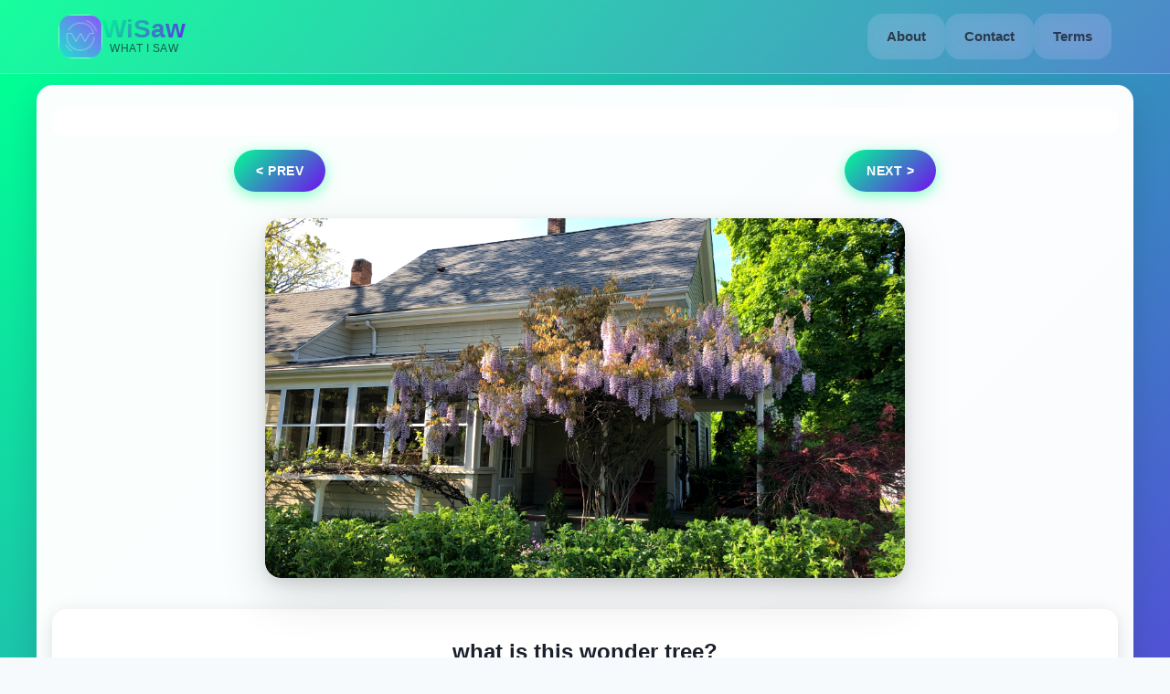

--- FILE ---
content_type: text/javascript
request_url: https://wisaw.com/static/js/397.146ab4d9.chunk.js
body_size: 5472
content:
"use strict";(self.webpackChunkwisaw_client=self.webpackChunkwisaw_client||[]).push([[397,561],{561:(t,e,o)=>{o.r(e),o.d(e,{default:()=>d});var n=o(5043),i=o(3216),r=o(9367),a=o(579);const l=(0,n.lazy)(()=>o.e(770).then(o.bind(o,8770))),d=function(){const t=(0,i.zy)();return(0,a.jsxs)(a.Fragment,{children:[(0,a.jsxs)(r.mg,{children:[(0,a.jsx)("title",{children:"404 - Page Not Found"}),(0,a.jsx)("meta",{name:"prerender-status-code",content:"404"})]}),(0,a.jsxs)("div",{style:{align:"center"},children:[(0,a.jsxs)("h2",{children:["No photo found ",(0,a.jsx)("code",{children:t.pathname})]}),(0,a.jsx)(l,{})]})]})}},4362:()=>{},5397:(t,e,o)=>{o.r(e),o.d(e,{default:()=>w});var n,i,r,a=o(9379),l=o(7528),d=o(5043),c=o(9367),s=o(3279),h=(o(4362),o(3216)),p=o(5475),u=o(459),m=o(896),v=o(561),g=o(6690),x=o(579);const y=(0,d.lazy)(()=>o.e(770).then(o.bind(o,8770))),w=function(){const[t,e]=(0,d.useState)({currPhoto:null,nextPhoto:null,prevPhoto:null,requestComplete:!1}),[o,w]=(0,d.useState)({width:null,height:null}),[f,b]=(0,d.useState)(!1),[j,C]=(0,d.useState)(!1),[N,I]=(0,d.useState)(!1),[P,k]=(0,d.useState)(null),S=(0,d.useRef)(null),U=(0,d.useRef)(new Set),A=(0,d.useRef)(new Map),z=(0,d.useRef)(new Map),R=(0,d.useCallback)(t=>{if(!t||"undefined"===typeof window)return;if(U.current.has(t))return;U.current.add(t);const e=new window.Image;e.decoding="async",e.src=t,e.onerror=()=>{U.current.delete(t)}},[U]);(0,d.useEffect)(()=>{var e,o,n,i,r,a;t.requestComplete&&(s.Ay.send({hitType:"pageview",page:!0===(null===t||void 0===t||null===(e=t.currPhoto)||void 0===e||null===(o=e.photo)||void 0===o?void 0:o.video)?"/videos/".concat(null===t||void 0===t||null===(n=t.currPhoto)||void 0===n||null===(i=n.photo)||void 0===i?void 0:i.id):"/photos/".concat(null===t||void 0===t||null===(r=t.currPhoto)||void 0===r||null===(a=r.photo)||void 0===a?void 0:a.id)}),b(!1))},[t]),(0,d.useEffect)(()=>{[t.currPhoto,t.nextPhoto,t.prevPhoto].forEach(t=>{null!==t&&void 0!==t&&t.photo&&(R(t.photo.thumbUrl),!0!==t.photo.video&&R(t.photo.imgUrl))})},[t.currPhoto,t.nextPhoto,t.prevPhoto,R]),(0,d.useEffect)(()=>{if(j){if(S.current){const t=S.current.play();"function"===typeof(null===t||void 0===t?void 0:t.catch)&&t.catch(()=>{k("Unable to start playback automatically. Please press play to continue.")})}}else I(!1),S.current&&(S.current.pause(),S.current.currentTime=0)},[j]);const W=(0,d.useCallback)(t=>{if(null===t||void 0===t||!t.width||null===t||void 0===t||!t.height)return{width:300,height:300};const e=window.innerWidth;if(e<700){const o=e-40;return{width:o,height:t.height/t.width*o}}const o=700,n=t.width,i=t.height;return{width:n>i?o:o*n/i,height:n<i?o:o*i/n}},[]);(0,d.useEffect)(()=>{const e=()=>{var e;null!==(e=t.currPhoto)&&void 0!==e&&e.photo&&w(W(t.currPhoto.photo))};return window.addEventListener("resize",e),()=>window.removeEventListener("resize",e)},[t.currPhoto,W]);const M=()=>{b(!0)},D=()=>{console.log("Image failed to load, falling back to thumbnail only"),b(!0)},E=()=>{k(null),I(!1),S.current&&S.current.load(),C(!0)},F=()=>{I(!0),k(null)},q=()=>{I(!1),k("This video is unavailable right now.")},T=(0,d.useCallback)(async t=>{let{photoId:e}=t;try{const t=(await g.e.query({query:(0,u.J1)(n||(n=(0,l.A)(["\n            query getPhotoAllCurr($photoId: String!) {\n              getPhotoAllCurr(photoId: $photoId) {\n                photo {\n                  imgUrl\n                  id\n                  thumbUrl\n                  watchersCount\n                  video\n                  videoUrl\n                  width\n                  height\n                  createdAt\n                }\n                comments {\n                  comment\n                  id\n                }\n                recognitions {\n                  metaData\n                }\n              }\n            }\n          "]))),variables:{photoId:e}})).data.getPhotoAllCurr,{photo:o}=t;if(o)return(0,a.A)({},t)}catch(o){console.log({err:o})}return null},[]),_=(0,d.useCallback)(async t=>{let{photoId:e}=t;try{const t=(await g.e.query({query:(0,u.J1)(i||(i=(0,l.A)(["\n            query getPhotoAllPrev($photoId: String!) {\n              getPhotoAllPrev(photoId: $photoId) {\n                photo {\n                  imgUrl\n                  id\n                  thumbUrl\n                  watchersCount\n                  video\n                  videoUrl\n                  width\n                  height\n                  createdAt\n                }\n                comments {\n                  comment\n                }\n                recognitions {\n                  metaData\n                }\n              }\n            }\n          "]))),variables:{photoId:e}})).data.getPhotoAllPrev,{photo:o}=t;if(o)return(0,a.A)({},t)}catch(o){console.log({err:o})}return null},[]),L=(0,d.useCallback)(async t=>{let{photoId:e}=t;try{const t=(await g.e.query({query:(0,u.J1)(r||(r=(0,l.A)(["\n            query getPhotoAllNext($photoId: String!) {\n              getPhotoAllNext(photoId: $photoId) {\n                photo {\n                  imgUrl\n                  id\n                  thumbUrl\n                  watchersCount\n                  video\n                  videoUrl\n                  width\n                  height\n                  createdAt\n                }\n                comments {\n                  comment\n                }\n                recognitions {\n                  metaData\n                }\n              }\n            }\n          "]))),variables:{photoId:e}})).data.getPhotoAllNext,{photo:o}=t;if(o)return(0,a.A)({},t)}catch(o){console.log({err:o})}return null},[]),O=(0,d.useCallback)(async t=>{if(!t)return{currPhoto:null,nextPhoto:null,prevPhoto:null,dimensions:{width:300,height:300}};if(A.current.has(t))return A.current.get(t);if(z.current.has(t))return z.current.get(t);const e=(async()=>{const[e,o,n]=await Promise.all([T({photoId:t}),L({photoId:t}),_({photoId:t})]),i={currPhoto:e,nextPhoto:o,prevPhoto:n,dimensions:null!==e&&void 0!==e&&e.photo?W(e.photo):{width:300,height:300}};return A.current.set(t,i),z.current.delete(t),i})();return z.current.set(t,e),e},[T,L,_,W]),J=(0,d.useCallback)(t=>{t&&O(t).catch(()=>{})},[O]),B=(0,d.useCallback)(async t=>{var o,n,i,r;let{photoId:a}=t;const l=await O(a),d=(null===l||void 0===l?void 0:l.dimensions)||{width:300,height:300};w(d),e({currPhoto:null===l||void 0===l?void 0:l.currPhoto,nextPhoto:null===l||void 0===l?void 0:l.nextPhoto,prevPhoto:null===l||void 0===l?void 0:l.prevPhoto,requestComplete:!0}),J(null===l||void 0===l||null===(o=l.nextPhoto)||void 0===o||null===(n=o.photo)||void 0===n?void 0:n.id),J(null===l||void 0===l||null===(i=l.prevPhoto)||void 0===i||null===(r=i.photo)||void 0===r?void 0:r.id)},[O,J]),{photoId:H}=(0,h.g)();(0,d.useEffect)(()=>{H&&("undefined"!==typeof window&&window.requestAnimationFrame(()=>{window.scrollTo({top:0,behavior:"smooth"})}),e({currPhoto:null,nextPhoto:null,prevPhoto:null,requestComplete:!1}),b(!1),C(!1),I(!1),k(null),S.current&&(S.current.pause(),S.current.currentTime=0),B({photoId:H}))},[B,H]);const V=function(t){let e=arguments.length>1&&void 0!==arguments[1]?arguments[1]:10;if(!t)return"";try{var o,n;return null===(o=JSON.parse(t.metaData))||void 0===o||null===(n=o.Labels)||void 0===n?void 0:n.slice(0,e).map(t=>t.Name).join(", ")}catch(i){return console.error("Error parsing recognition data:",i.message),""}},$=t=>{if(!t)return(0,x.jsx)("div",{});try{var e;const o=null===(e=JSON.parse(null===t||void 0===t?void 0:t.metaData))||void 0===e?void 0:e.Labels;return(0,x.jsx)("div",{children:(null===o||void 0===o?void 0:o.length)>0&&(0,x.jsx)("div",{style:{margin:"4px 0 8px"},children:(0,x.jsx)("h1",{children:o.slice(0,3).map(t=>(0,x.jsx)(p.N_,{to:"/search/".concat(encodeURIComponent(t.Name)),style:{opacity:Math.max(.6,t.Confidence/100),fontSize:"".concat(Math.max(.8,t.Confidence/100),"em"),fontWeight:Math.max(400,400+t.Confidence/100*300)},children:(0,m.A)(t.Name).replace(/'/g,"")},t.Name))})})})}catch(o){return console.error("Error rendering recognition data:",o.message),(0,x.jsx)("div",{})}},K=t=>{if(!t)return(0,x.jsx)("div",{});try{var e,o,n;const i=null===(e=JSON.parse(null===t||void 0===t?void 0:t.metaData))||void 0===e?void 0:e.Labels,r=null===(o=JSON.parse(t.metaData).TextDetections)||void 0===o?void 0:o.filter(t=>"LINE"===(null===t||void 0===t?void 0:t.Type)),a=null===(n=JSON.parse(null===t||void 0===t?void 0:t.metaData))||void 0===n?void 0:n.ModerationLabels,l=t=>({opacity:Math.max(.5,t/100),fontSize:"".concat(Math.max(.7,t/100),"em"),fontWeight:Math.max(400,400+t/100*300),transform:"scale(".concat(Math.max(.85,t/100),")"),borderWidth:"".concat(Math.max(1,t/100*3),"px")});return(0,x.jsxs)("div",{children:[(null===i||void 0===i?void 0:i.length)>0&&(0,x.jsxs)("div",{style:{margin:"4px 0 8px"},children:[(0,x.jsx)("h2",{children:i.slice(3,6).map(t=>(0,x.jsx)(p.N_,{to:"/search/".concat(encodeURIComponent(t.Name)),style:l(t.Confidence),children:(0,m.A)(t.Name).replace(/'/g,"")},t.Name))}),(0,x.jsx)("h3",{children:i.slice(6,9).map(t=>(0,x.jsx)(p.N_,{to:"/search/".concat(encodeURIComponent(t.Name)),style:l(t.Confidence),children:(0,m.A)(t.Name).replace(/'/g,"")},t.Name))}),(0,x.jsx)("h4",{children:i.slice(9,12).map(t=>(0,x.jsx)(p.N_,{to:"/search/".concat(encodeURIComponent(t.Name)),style:l(t.Confidence),children:(0,m.A)(t.Name).replace(/'/g,"")},t.Name))}),(0,x.jsx)("h5",{children:i.slice(12,15).map(t=>(0,x.jsx)(p.N_,{to:"/search/".concat(encodeURIComponent(t.Name)),style:l(t.Confidence),children:(0,m.A)(t.Name).replace(/'/g,"")},t.Name))}),(0,x.jsx)("h6",{children:i.slice(15).map(t=>(0,x.jsxs)(p.N_,{to:"/search/".concat(encodeURIComponent(t.Name)),style:l(t.Confidence),children:[(0,m.A)(t.Name).replace(/'/g,""),"\xa0"]},t.Name))})]}),(null===r||void 0===r?void 0:r.length)>0&&(0,x.jsxs)("div",{style:{margin:"12px 0",padding:"18px",background:"rgba(255, 255, 255, 0.95)",borderRadius:"12px",backdropFilter:"blur(15px)",border:"1px solid rgba(255, 255, 255, 0.3)",boxShadow:"0 6px 20px rgba(0, 0, 0, 0.1)"},children:[(0,x.jsx)("div",{style:{textAlign:"center",marginBottom:"12px",padding:"6px 0",borderBottom:"2px solid rgba(0, 255, 148, 0.2)"},children:(0,x.jsx)("h3",{style:{fontSize:"18px",fontWeight:"700",margin:"0",background:"linear-gradient(135deg, #00ff94 0%, #720cf0 100%)",WebkitBackgroundClip:"text",WebkitTextFillColor:"transparent",backgroundClip:"text",textShadow:"none"},children:"\ud83d\udcdd Recognized Text"})}),(0,x.jsx)("div",{style:{textAlign:"center",display:"flex",flexWrap:"wrap",justifyContent:"center",gap:"6px"},children:r.map(t=>(0,x.jsxs)("div",{style:{fontSize:"".concat(Math.max(Math.min(t.Confidence,100),60),"%"),lineHeight:1.6,opacity:Math.max(.6,t.Confidence/100),fontWeight:Math.max(500,500+t.Confidence/100*200),padding:"6px 12px",background:"linear-gradient(135deg, rgba(0, 255, 148, 0.1) 0%, rgba(114, 12, 240, 0.1) 100%)",borderRadius:"14px",border:"1px solid rgba(0, 255, 148, 0.2)",display:"inline-block",transition:"all 0.3s ease",boxShadow:"0 2px 8px rgba(0, 255, 148, 0.1)"},children:["\u201c",(0,m.A)(t.DetectedText).replace(/'/g,""),"\u201d"]},t.Id))})]}),(null===a||void 0===a?void 0:a.length)>0&&(0,x.jsxs)("div",{style:{margin:"12px 0",padding:"18px",background:"rgba(255, 255, 255, 0.95)",borderRadius:"12px",backdropFilter:"blur(15px)",border:"1px solid rgba(255, 255, 255, 0.3)",boxShadow:"0 6px 20px rgba(0, 0, 0, 0.1)"},children:[(0,x.jsx)("div",{style:{textAlign:"center",marginBottom:"12px",padding:"6px 0",borderBottom:"2px solid rgba(255, 94, 77, 0.2)"},children:(0,x.jsx)("h3",{style:{fontSize:"18px",fontWeight:"700",margin:"0",background:"linear-gradient(135deg, #ff5e4d 0%, #d32f2f 100%)",WebkitBackgroundClip:"text",WebkitTextFillColor:"transparent",backgroundClip:"text",textShadow:"none"},children:"\u26a0\ufe0f Content Moderation"})}),(0,x.jsx)("div",{style:{textAlign:"center",display:"flex",flexWrap:"wrap",justifyContent:"center",gap:"6px"},children:a.map(t=>(0,x.jsx)("div",{style:{fontSize:"".concat(Math.max(Math.min(t.Confidence,100),60),"%"),lineHeight:1.6,opacity:Math.max(.6,t.Confidence/100),fontWeight:Math.max(500,500+t.Confidence/100*200),padding:"6px 12px",background:"linear-gradient(135deg, rgba(255, 94, 77, 0.1) 0%, rgba(211, 47, 47, 0.1) 100%)",borderRadius:"14px",border:"1px solid rgba(255, 94, 77, 0.3)",display:"inline-block",transition:"all 0.3s ease",boxShadow:"0 2px 8px rgba(255, 94, 77, 0.1)"},children:(0,m.A)(t.Name).replace(/'/g,"")},t.Name))})]})]})}catch(i){return console.error("Error rendering recognition data:",i.message),(0,x.jsx)("div",{})}},Q=(0,h.zy)(),X=()=>{var e,o;const n=new URLSearchParams(Q.search).get("embedded")?"?embedded=true":"",i=null===t||void 0===t||null===(e=t.prevPhoto)||void 0===e?void 0:e.photo,r=null===t||void 0===t||null===(o=t.nextPhoto)||void 0===o?void 0:o.photo,a=i?"/".concat(!0===i.video?"videos":"photos","/").concat(encodeURIComponent(i.id)).concat(n):null,l=r?"/".concat(!0===r.video?"videos":"photos","/").concat(encodeURIComponent(r.id)).concat(n):null;return(0,x.jsxs)("div",{className:"lander",children:[a?(0,x.jsx)(p.N_,{to:a,onMouseEnter:()=>J(null===i||void 0===i?void 0:i.id),onFocus:()=>J(null===i||void 0===i?void 0:i.id),children:(0,x.jsx)("div",{style:{margin:"4px"},className:"button",children:"<\xa0prev"})}):(0,x.jsx)("div",{}),l?(0,x.jsx)(p.N_,{to:l,onMouseEnter:()=>J(null===r||void 0===r?void 0:r.id),onFocus:()=>J(null===r||void 0===r?void 0:r.id),children:(0,x.jsx)("div",{style:{margin:"4px"},className:"button",children:"next\xa0>"})}):(0,x.jsx)("div",{})]})},{currPhoto:Y,requestComplete:G}=t;if(Y&&null!==Y&&void 0!==Y&&Y.photo&&o.width&&o.height){var Z,tt,et,ot,nt,it,rt,at,lt,dt,ct,st,ht,pt,ut,mt,vt,gt,xt;const t=(null===Y||void 0===Y||null===(Z=Y.comments)||void 0===Z?void 0:Z.length)>0?"".concat(Y.comments[0].comment||"",", ").concat(V(null===Y||void 0===Y?void 0:Y.recognitions[0],5)).slice(0,150):V(null===Y||void 0===Y?void 0:Y.recognitions[0],10)||"Video content from WiSaw",e="".concat(!0===(null===Y||void 0===Y||null===(tt=Y.photo)||void 0===tt?void 0:tt.video)?"(video)":"(photo)"," ").concat(V(null===Y||void 0===Y?void 0:Y.recognitions[0],3)||Y.photo.id),n=!0===(null===Y||void 0===Y||null===(et=Y.photo)||void 0===et?void 0:et.video)?V(null===Y||void 0===Y?void 0:Y.recognitions[0],3)||"WiSaw Video ".concat(Y.photo.id):e,i=t||"Video content shared on WiSaw - ".concat(Y.photo.id),r=n&&n.trim()?n.trim():"WiSaw Video ".concat(Y.photo.id),a=i&&i.trim()?i.trim():"Video content from WiSaw - ID: ".concat(Y.photo.id);return(0,x.jsxs)("div",{className:"PhotosComponent",children:[(0,x.jsxs)("main",{className:"content-container",role:"main",children:[(0,x.jsxs)(c.mg,{prioritizeSeoTags:!0,children:[(0,x.jsx)("title",{children:r}),(0,x.jsx)("meta",{property:"og:title",content:"".concat(r," ").concat(Y.photo.id)}),(0,x.jsx)("meta",{name:"description",property:"og:description",content:a}),(0,x.jsx)("meta",{name:"image",property:"og:image",content:"".concat(Y.photo.thumbUrl)}),(0,x.jsx)("meta",{property:"og:url",content:"https://wisaw.com/".concat(!0===Y.photo.video?"videos":"photos","/").concat(Y.photo.id)}),!0===(null===Y||void 0===Y||null===(ot=Y.photo)||void 0===ot?void 0:ot.video)&&(0,x.jsxs)(x.Fragment,{children:[(0,x.jsx)("meta",{property:"og:type",content:"video.other"}),(0,x.jsx)("meta",{property:"og:video",content:Y.photo.videoUrl}),(0,x.jsx)("meta",{property:"og:video:url",content:Y.photo.videoUrl}),(0,x.jsx)("meta",{property:"og:video:secure_url",content:Y.photo.videoUrl}),(0,x.jsx)("meta",{property:"og:video:type",content:"video/mp4"}),(0,x.jsx)("meta",{property:"og:video:width",content:Y.photo.width||"640"}),(0,x.jsx)("meta",{property:"og:video:height",content:Y.photo.height||"360"}),(0,x.jsx)("meta",{property:"og:video:image",content:Y.photo.thumbUrl})]}),!0!==(null===Y||void 0===Y||null===(nt=Y.photo)||void 0===nt?void 0:nt.video)&&(0,x.jsx)("meta",{property:"og:type",content:"article"}),(0,x.jsx)("link",{rel:"canonical",href:"https://wisaw.com/".concat(!0===Y.photo.video?"videos":"photos","/").concat(Y.photo.id)}),(0,x.jsx)("meta",{name:"twitter:title",content:(null===Y||void 0===Y||null===(it=Y.comments)||void 0===it?void 0:it.length)>0&&null!==Y&&void 0!==Y&&Y.comments[0].comment?null===Y||void 0===Y?void 0:Y.comments[0].comment:"wisaw ".concat(r)}),(0,x.jsx)("meta",{name:"twitter:card",content:!0===(null===Y||void 0===Y||null===(rt=Y.photo)||void 0===rt?void 0:rt.video)?"player":"summary_large_image"}),!0===(null===Y||void 0===Y||null===(at=Y.photo)||void 0===at?void 0:at.video)&&(0,x.jsxs)(x.Fragment,{children:[(0,x.jsx)("meta",{name:"twitter:player",content:Y.photo.videoUrl}),(0,x.jsx)("meta",{name:"twitter:player:width",content:Y.photo.width||"640"}),(0,x.jsx)("meta",{name:"twitter:player:height",content:Y.photo.height||"360"})]}),(0,x.jsx)("meta",{name:"twitter:description",content:a}),(0,x.jsx)("meta",{name:"twitter:image",content:"".concat(Y.photo.thumbUrl)}),!0===(null===Y||void 0===Y||null===(lt=Y.photo)||void 0===lt?void 0:lt.video)&&(0,x.jsxs)(x.Fragment,{children:[(0,x.jsx)("meta",{name:"robots",content:"max-video-preview:30"}),(0,x.jsx)("meta",{property:"video:duration",content:"30"}),(0,x.jsx)("meta",{property:"video:release_date",content:(new Date).toISOString()})]}),!0===(null===Y||void 0===Y||null===(dt=Y.photo)||void 0===dt?void 0:dt.video)&&(0,x.jsx)("script",{type:"application/ld+json",children:JSON.stringify({"@context":"https://schema.org","@type":"VideoObject",name:r,description:a,thumbnailUrl:[Y.photo.thumbUrl],uploadDate:Y.photo.createdAt||(new Date).toISOString(),contentUrl:Y.photo.videoUrl,embedUrl:"https://wisaw.com/videos/".concat(Y.photo.id),url:"https://wisaw.com/videos/".concat(Y.photo.id),duration:"PT0M30S",width:parseInt(Y.photo.width,10)||640,height:parseInt(Y.photo.height,10)||360,videoQuality:"HD",encodingFormat:null!==(ct=Y.photo.videoUrl)&&void 0!==ct&&ct.endsWith(".mov")?"video/quicktime":"video/mp4",interactionStatistic:{"@type":"InteractionCounter",interactionType:{"@type":"WatchAction"},userInteractionCount:parseInt(Y.photo.watchersCount,10)||0},publisher:{"@type":"Organization",name:"WiSaw",url:"https://wisaw.com",logo:{"@type":"ImageObject",url:"https://wisaw.com/logo192.png"}},potentialAction:{"@type":"WatchAction",target:"https://wisaw.com/videos/".concat(Y.photo.id)}})})]}),(0,x.jsx)("div",{className:"recognition-tags",children:Y.recognitions&&$(null===Y||void 0===Y?void 0:Y.recognitions[0])}),X(),(0,x.jsxs)("div",{className:"crop",style:{display:"flex",justifyContent:"center",alignItems:"center",width:"".concat(o.width,"px"),height:"".concat(o.height,"px"),position:"relative"},children:[!0===(null===Y||void 0===Y||null===(st=Y.photo)||void 0===st?void 0:st.video)&&(0,x.jsxs)(x.Fragment,{children:[(0,x.jsx)("img",{width:"".concat(o.width),height:"".concat(o.height),className:"thumbnailImage",src:Y.photo.thumbUrl,alt:(null===Y||void 0===Y||null===(ht=Y.comments)||void 0===ht?void 0:ht.length)>0?null===Y||void 0===Y||null===(pt=Y.comments[0])||void 0===pt?void 0:pt.comment:"wisaw video ".concat(Y.photo.id),style:{width:"".concat(o.width,"px"),height:"".concat(o.height,"px"),position:"absolute",top:0,left:0,borderRadius:"18px",objectFit:"cover",zIndex:1,display:j?"none":"block"}}),!j&&(0,x.jsx)("div",{onClick:E,onKeyDown:t=>{"Enter"!==t.key&&" "!==t.key||(t.preventDefault(),E())},role:"button",tabIndex:0,"aria-label":"Play video",style:{position:"absolute",top:"50%",left:"50%",transform:"translate(-50%, -50%)",zIndex:4,fontSize:"48px",color:"white",backgroundColor:"rgba(0, 0, 0, 0.6)",borderRadius:"50%",width:"80px",height:"80px",display:"flex",alignItems:"center",justifyContent:"center",cursor:"pointer"},children:"\u25b6"}),j&&!N&&!P&&(0,x.jsx)("div",{className:"loading-spinner","aria-label":"Loading video",style:{position:"absolute",top:"50%",left:"50%",transform:"translate(-50%, -50%)",zIndex:5,pointerEvents:"none"}}),P&&(0,x.jsx)("div",{role:"alert",style:{position:"absolute",top:"12%",left:"50%",transform:"translate(-50%, 0)",zIndex:5,padding:"16px 20px",borderRadius:"12px",backgroundColor:"rgba(0, 0, 0, 0.75)",color:"#ffffff",maxWidth:"90%",textAlign:"center",pointerEvents:"none"},children:P}),(0,x.jsxs)("video",{ref:S,className:"mainImage",width:o.width,height:o.height,style:{width:"".concat(o.width,"px"),height:"".concat(o.height,"px"),position:"absolute",top:0,left:0,borderRadius:"18px",zIndex:3,opacity:j?1:0,pointerEvents:j?"auto":"none",backgroundColor:"black"},poster:Y.photo.thumbUrl,controls:!0,preload:"metadata",playsInline:!0,"aria-hidden":!j,"aria-label":r,onLoadedData:F,onPlay:F,onError:q,children:[(0,x.jsx)("source",{src:Y.photo.videoUrl,type:"video/mp4"}),"Your browser does not support the video tag."]})]}),!0!==(null===Y||void 0===Y||null===(ut=Y.photo)||void 0===ut?void 0:ut.video)&&(0,x.jsxs)(x.Fragment,{children:[(0,x.jsx)("img",{width:"".concat(o.width),height:"".concat(o.height),className:"thumbnailImage",src:Y.photo.thumbUrl,alt:(null===Y||void 0===Y||null===(mt=Y.comments)||void 0===mt?void 0:mt.length)>0?null===Y||void 0===Y||null===(vt=Y.comments[0])||void 0===vt?void 0:vt.comment:"wisaw photo ".concat(Y.photo.id),style:{width:"".concat(o.width,"px"),height:"".concat(o.height,"px"),position:"absolute",top:0,left:0,borderRadius:"18px",objectFit:"cover",zIndex:1}}),(0,x.jsx)("img",{width:"".concat(o.width),height:"".concat(o.height),className:"mainImage",src:Y.photo.imgUrl,alt:(null===Y||void 0===Y||null===(gt=Y.comments)||void 0===gt?void 0:gt.length)>0?null===Y||void 0===Y||null===(xt=Y.comments[0])||void 0===xt?void 0:xt.comment:"wisaw photo ".concat(Y.photo.id),onLoad:M,onError:D,style:{width:"".concat(o.width,"px"),height:"".concat(o.height,"px"),position:"absolute",top:0,left:0,borderRadius:"18px",objectFit:"cover",opacity:f?1:0,transition:"opacity 0.5s ease-in-out",zIndex:2}})]})]}),(0,x.jsxs)("div",{style:{display:"flex",flexDirection:"column",justifyContent:"center"},children:[Y.comments&&Y.comments.length>0&&(0,x.jsx)("div",{className:"comments-section",children:Y.comments.map((t,e)=>(0,x.jsxs)("div",{children:[0===e&&(0,x.jsx)("p",{className:"comment-text",style:{fontSize:24,fontWeight:600},children:t.comment}),e>0&&(0,x.jsx)("p",{className:"comment-text",style:{fontSize:18,fontWeight:400},children:t.comment})]},t.id))}),(0,x.jsx)("div",{className:"recognition-tags",children:Y.recognitions&&K(null===Y||void 0===Y?void 0:Y.recognitions[0])}),(0,x.jsx)("div",{style:{margin:"6px",align:"center"}})]})]}),(0,x.jsx)(y,{})]})}return!0!==G||null!==Y&&null!==(null===Y||void 0===Y?void 0:Y.photo)?G&&Y&&o.width&&o.height?(0,x.jsx)("div",{className:"PhotosComponent",children:(0,x.jsx)("div",{className:"content-container",style:{display:"flex",justifyContent:"center",alignItems:"center",minHeight:"400px"},children:(0,x.jsx)("div",{className:"loading-spinner"})})}):(0,x.jsx)("div",{className:"PhotosComponent",children:(0,x.jsxs)("div",{className:"content-container",style:{display:"flex",flexDirection:"column",justifyContent:"center",alignItems:"center",minHeight:"400px"},children:[(0,x.jsx)("div",{style:{height:"60px",width:"100%",marginBottom:"14px"},children:(0,x.jsx)("div",{className:"loading-spinner",style:{width:"30px",height:"30px",margin:"0 auto"}})}),(0,x.jsx)("div",{style:{width:"300px",height:"300px",background:"rgba(255, 255, 255, 0.1)",borderRadius:"16px",display:"flex",alignItems:"center",justifyContent:"center",marginBottom:"16px"},children:(0,x.jsx)("div",{className:"loading-spinner"})}),(0,x.jsx)("div",{style:{height:"100px",width:"100%"}})]})}):(0,x.jsx)("div",{className:"PhotosComponent",children:(0,x.jsxs)("div",{className:"content-container",children:[X(),(0,x.jsx)(v.default,{})]})})}},6690:(t,e,o)=>{o.d(e,{e:()=>d});var n=o(1736),i=o(6743),r=o(5200);const a="https://nkoozahma5hgvexphkrli34klm.appsync-api.us-east-1.amazonaws.com/graphql",l=new(o(3442).P)({uri:a,fetch:fetch,headers:{"X-Api-Key":"da2-grzaiwnu4vgorfxe2myanmn2tu"}}),d=new n.R({uri:a,link:(0,i.H)([l]),cache:new r.D})}}]);
//# sourceMappingURL=397.146ab4d9.chunk.js.map